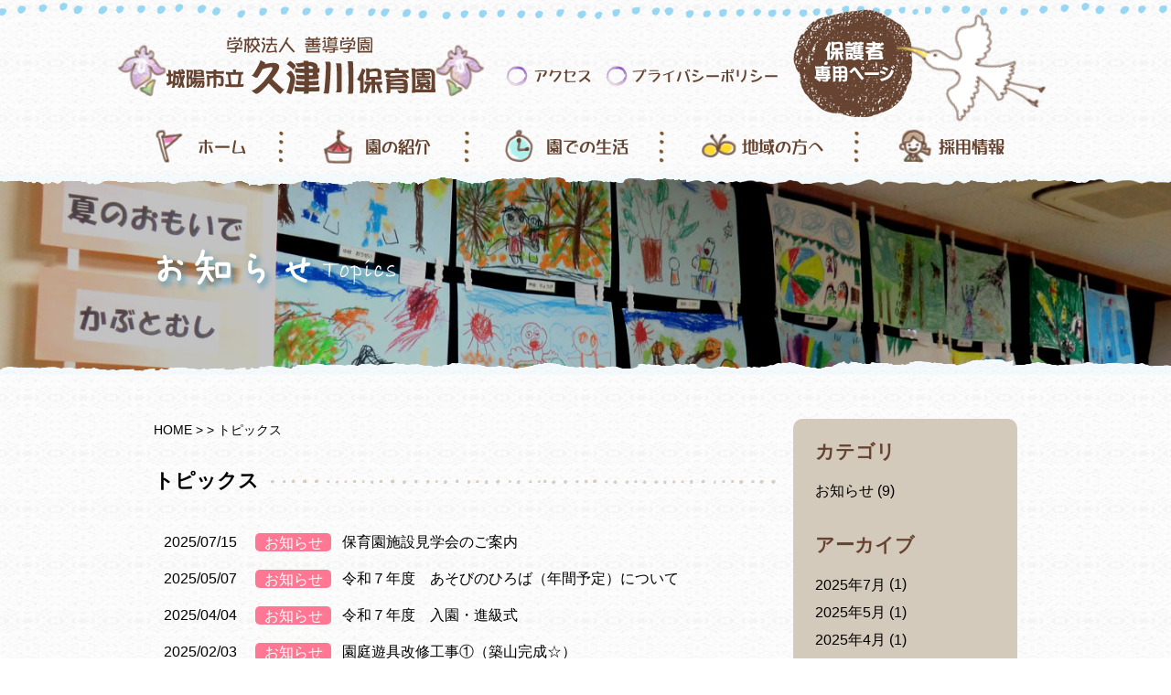

--- FILE ---
content_type: text/html; charset=UTF-8
request_url: https://kutsukawa-ns.com/category/topics
body_size: 6410
content:
<!DOCTYPE html>
<html lang="ja">
<head>
<!-- Google Tag Manager -->
<script>(function(w,d,s,l,i){w[l]=w[l]||[];w[l].push({'gtm.start':
new Date().getTime(),event:'gtm.js'});var f=d.getElementsByTagName(s)[0],
j=d.createElement(s),dl=l!='dataLayer'?'&l='+l:'';j.async=true;j.src=
'https://www.googletagmanager.com/gtm.js?id='+i+dl;f.parentNode.insertBefore(j,f);
})(window,document,'script','dataLayer','GTM-5LNFP2V');</script>
<!-- End Google Tag Manager -->

<meta charset="utf-8">
<title>トピックス | 久津川保育園 | 京都府城陽市</title>
<meta name="viewport" content="width=device-width,initial-scale=1,user-scalable=yes,maximum-scale=3">
<meta name="format-detection" content="telephone=no">

<meta name="apple-mobile-web-app-capable" content="yes">
<link rel="apple-touch-icon" sizes="180x180" href="https://kutsukawa-ns.com/wp-content/themes/kutsukawa-ns/images/common/favicon.png">
<link rel="apple-touch-icon-precomposed" href="https://kutsukawa-ns.com/wp-content/themes/kutsukawa-ns/images/common/favicon.png">
<link rel="shortcut icon" href="https://kutsukawa-ns.com/wp-content/themes/kutsukawa-ns/images/common/favicon.png">
<link rel="icon" sizes="192x192" href="https://kutsukawa-ns.com/wp-content/themes/kutsukawa-ns/images/common/favicon.png">

<link rel="stylesheet" href="https://kutsukawa-ns.com/wp-content/themes/kutsukawa-ns/images/font/css/fontawesome-all.css">
<link rel="stylesheet" href="https://kutsukawa-ns.com/wp-content/themes/kutsukawa-ns/css/common/sanitize.css"><link rel="stylesheet" href="https://kutsukawa-ns.com/wp-content/themes/kutsukawa-ns/css/colorbox.css">
<link rel="stylesheet" href="https://kutsukawa-ns.com/wp-content/themes/kutsukawa-ns/style.css">

<script type="text/javascript" src="https://kutsukawa-ns.com/wp-content/themes/kutsukawa-ns/js/jquery-2.1.1.min.js"></script>
<script type="text/javascript" src="https://kutsukawa-ns.com/wp-content/themes/kutsukawa-ns/js/jquery.matchHeight-min.js"></script>
<script type="text/javascript" src="https://kutsukawa-ns.com/wp-content/themes/kutsukawa-ns/js/jquery.inview.js"></script>
<script src="https://cdnjs.cloudflare.com/ajax/libs/picturefill/3.0.3/picturefill.js"></script>
<script type="text/javascript" src="https://kutsukawa-ns.com/wp-content/themes/kutsukawa-ns/js/jquery.colorbox-min.js"></script>
<script type="text/javascript" src="https://kutsukawa-ns.com/wp-content/themes/kutsukawa-ns/js/main.js"></script>

<meta name='robots' content='max-image-preview:large' />
<link rel="alternate" type="application/rss+xml" title="久津川保育園 | 京都府城陽市 &raquo; トピックス カテゴリーのフィード" href="https://kutsukawa-ns.com/category/topics/feed" />
<script type="text/javascript">
/* <![CDATA[ */
window._wpemojiSettings = {"baseUrl":"https:\/\/s.w.org\/images\/core\/emoji\/15.0.3\/72x72\/","ext":".png","svgUrl":"https:\/\/s.w.org\/images\/core\/emoji\/15.0.3\/svg\/","svgExt":".svg","source":{"concatemoji":"https:\/\/kutsukawa-ns.com\/wp-includes\/js\/wp-emoji-release.min.js?ver=6.6.2"}};
/*! This file is auto-generated */
!function(i,n){var o,s,e;function c(e){try{var t={supportTests:e,timestamp:(new Date).valueOf()};sessionStorage.setItem(o,JSON.stringify(t))}catch(e){}}function p(e,t,n){e.clearRect(0,0,e.canvas.width,e.canvas.height),e.fillText(t,0,0);var t=new Uint32Array(e.getImageData(0,0,e.canvas.width,e.canvas.height).data),r=(e.clearRect(0,0,e.canvas.width,e.canvas.height),e.fillText(n,0,0),new Uint32Array(e.getImageData(0,0,e.canvas.width,e.canvas.height).data));return t.every(function(e,t){return e===r[t]})}function u(e,t,n){switch(t){case"flag":return n(e,"\ud83c\udff3\ufe0f\u200d\u26a7\ufe0f","\ud83c\udff3\ufe0f\u200b\u26a7\ufe0f")?!1:!n(e,"\ud83c\uddfa\ud83c\uddf3","\ud83c\uddfa\u200b\ud83c\uddf3")&&!n(e,"\ud83c\udff4\udb40\udc67\udb40\udc62\udb40\udc65\udb40\udc6e\udb40\udc67\udb40\udc7f","\ud83c\udff4\u200b\udb40\udc67\u200b\udb40\udc62\u200b\udb40\udc65\u200b\udb40\udc6e\u200b\udb40\udc67\u200b\udb40\udc7f");case"emoji":return!n(e,"\ud83d\udc26\u200d\u2b1b","\ud83d\udc26\u200b\u2b1b")}return!1}function f(e,t,n){var r="undefined"!=typeof WorkerGlobalScope&&self instanceof WorkerGlobalScope?new OffscreenCanvas(300,150):i.createElement("canvas"),a=r.getContext("2d",{willReadFrequently:!0}),o=(a.textBaseline="top",a.font="600 32px Arial",{});return e.forEach(function(e){o[e]=t(a,e,n)}),o}function t(e){var t=i.createElement("script");t.src=e,t.defer=!0,i.head.appendChild(t)}"undefined"!=typeof Promise&&(o="wpEmojiSettingsSupports",s=["flag","emoji"],n.supports={everything:!0,everythingExceptFlag:!0},e=new Promise(function(e){i.addEventListener("DOMContentLoaded",e,{once:!0})}),new Promise(function(t){var n=function(){try{var e=JSON.parse(sessionStorage.getItem(o));if("object"==typeof e&&"number"==typeof e.timestamp&&(new Date).valueOf()<e.timestamp+604800&&"object"==typeof e.supportTests)return e.supportTests}catch(e){}return null}();if(!n){if("undefined"!=typeof Worker&&"undefined"!=typeof OffscreenCanvas&&"undefined"!=typeof URL&&URL.createObjectURL&&"undefined"!=typeof Blob)try{var e="postMessage("+f.toString()+"("+[JSON.stringify(s),u.toString(),p.toString()].join(",")+"));",r=new Blob([e],{type:"text/javascript"}),a=new Worker(URL.createObjectURL(r),{name:"wpTestEmojiSupports"});return void(a.onmessage=function(e){c(n=e.data),a.terminate(),t(n)})}catch(e){}c(n=f(s,u,p))}t(n)}).then(function(e){for(var t in e)n.supports[t]=e[t],n.supports.everything=n.supports.everything&&n.supports[t],"flag"!==t&&(n.supports.everythingExceptFlag=n.supports.everythingExceptFlag&&n.supports[t]);n.supports.everythingExceptFlag=n.supports.everythingExceptFlag&&!n.supports.flag,n.DOMReady=!1,n.readyCallback=function(){n.DOMReady=!0}}).then(function(){return e}).then(function(){var e;n.supports.everything||(n.readyCallback(),(e=n.source||{}).concatemoji?t(e.concatemoji):e.wpemoji&&e.twemoji&&(t(e.twemoji),t(e.wpemoji)))}))}((window,document),window._wpemojiSettings);
/* ]]> */
</script>
<style id='wp-emoji-styles-inline-css' type='text/css'>

	img.wp-smiley, img.emoji {
		display: inline !important;
		border: none !important;
		box-shadow: none !important;
		height: 1em !important;
		width: 1em !important;
		margin: 0 0.07em !important;
		vertical-align: -0.1em !important;
		background: none !important;
		padding: 0 !important;
	}
</style>
<link rel='stylesheet' id='wp-block-library-css' href='https://kutsukawa-ns.com/wp-includes/css/dist/block-library/style.min.css?ver=6.6.2' type='text/css' media='all' />
<style id='classic-theme-styles-inline-css' type='text/css'>
/*! This file is auto-generated */
.wp-block-button__link{color:#fff;background-color:#32373c;border-radius:9999px;box-shadow:none;text-decoration:none;padding:calc(.667em + 2px) calc(1.333em + 2px);font-size:1.125em}.wp-block-file__button{background:#32373c;color:#fff;text-decoration:none}
</style>
<style id='global-styles-inline-css' type='text/css'>
:root{--wp--preset--aspect-ratio--square: 1;--wp--preset--aspect-ratio--4-3: 4/3;--wp--preset--aspect-ratio--3-4: 3/4;--wp--preset--aspect-ratio--3-2: 3/2;--wp--preset--aspect-ratio--2-3: 2/3;--wp--preset--aspect-ratio--16-9: 16/9;--wp--preset--aspect-ratio--9-16: 9/16;--wp--preset--color--black: #000000;--wp--preset--color--cyan-bluish-gray: #abb8c3;--wp--preset--color--white: #ffffff;--wp--preset--color--pale-pink: #f78da7;--wp--preset--color--vivid-red: #cf2e2e;--wp--preset--color--luminous-vivid-orange: #ff6900;--wp--preset--color--luminous-vivid-amber: #fcb900;--wp--preset--color--light-green-cyan: #7bdcb5;--wp--preset--color--vivid-green-cyan: #00d084;--wp--preset--color--pale-cyan-blue: #8ed1fc;--wp--preset--color--vivid-cyan-blue: #0693e3;--wp--preset--color--vivid-purple: #9b51e0;--wp--preset--gradient--vivid-cyan-blue-to-vivid-purple: linear-gradient(135deg,rgba(6,147,227,1) 0%,rgb(155,81,224) 100%);--wp--preset--gradient--light-green-cyan-to-vivid-green-cyan: linear-gradient(135deg,rgb(122,220,180) 0%,rgb(0,208,130) 100%);--wp--preset--gradient--luminous-vivid-amber-to-luminous-vivid-orange: linear-gradient(135deg,rgba(252,185,0,1) 0%,rgba(255,105,0,1) 100%);--wp--preset--gradient--luminous-vivid-orange-to-vivid-red: linear-gradient(135deg,rgba(255,105,0,1) 0%,rgb(207,46,46) 100%);--wp--preset--gradient--very-light-gray-to-cyan-bluish-gray: linear-gradient(135deg,rgb(238,238,238) 0%,rgb(169,184,195) 100%);--wp--preset--gradient--cool-to-warm-spectrum: linear-gradient(135deg,rgb(74,234,220) 0%,rgb(151,120,209) 20%,rgb(207,42,186) 40%,rgb(238,44,130) 60%,rgb(251,105,98) 80%,rgb(254,248,76) 100%);--wp--preset--gradient--blush-light-purple: linear-gradient(135deg,rgb(255,206,236) 0%,rgb(152,150,240) 100%);--wp--preset--gradient--blush-bordeaux: linear-gradient(135deg,rgb(254,205,165) 0%,rgb(254,45,45) 50%,rgb(107,0,62) 100%);--wp--preset--gradient--luminous-dusk: linear-gradient(135deg,rgb(255,203,112) 0%,rgb(199,81,192) 50%,rgb(65,88,208) 100%);--wp--preset--gradient--pale-ocean: linear-gradient(135deg,rgb(255,245,203) 0%,rgb(182,227,212) 50%,rgb(51,167,181) 100%);--wp--preset--gradient--electric-grass: linear-gradient(135deg,rgb(202,248,128) 0%,rgb(113,206,126) 100%);--wp--preset--gradient--midnight: linear-gradient(135deg,rgb(2,3,129) 0%,rgb(40,116,252) 100%);--wp--preset--font-size--small: 13px;--wp--preset--font-size--medium: 20px;--wp--preset--font-size--large: 36px;--wp--preset--font-size--x-large: 42px;--wp--preset--spacing--20: 0.44rem;--wp--preset--spacing--30: 0.67rem;--wp--preset--spacing--40: 1rem;--wp--preset--spacing--50: 1.5rem;--wp--preset--spacing--60: 2.25rem;--wp--preset--spacing--70: 3.38rem;--wp--preset--spacing--80: 5.06rem;--wp--preset--shadow--natural: 6px 6px 9px rgba(0, 0, 0, 0.2);--wp--preset--shadow--deep: 12px 12px 50px rgba(0, 0, 0, 0.4);--wp--preset--shadow--sharp: 6px 6px 0px rgba(0, 0, 0, 0.2);--wp--preset--shadow--outlined: 6px 6px 0px -3px rgba(255, 255, 255, 1), 6px 6px rgba(0, 0, 0, 1);--wp--preset--shadow--crisp: 6px 6px 0px rgba(0, 0, 0, 1);}:where(.is-layout-flex){gap: 0.5em;}:where(.is-layout-grid){gap: 0.5em;}body .is-layout-flex{display: flex;}.is-layout-flex{flex-wrap: wrap;align-items: center;}.is-layout-flex > :is(*, div){margin: 0;}body .is-layout-grid{display: grid;}.is-layout-grid > :is(*, div){margin: 0;}:where(.wp-block-columns.is-layout-flex){gap: 2em;}:where(.wp-block-columns.is-layout-grid){gap: 2em;}:where(.wp-block-post-template.is-layout-flex){gap: 1.25em;}:where(.wp-block-post-template.is-layout-grid){gap: 1.25em;}.has-black-color{color: var(--wp--preset--color--black) !important;}.has-cyan-bluish-gray-color{color: var(--wp--preset--color--cyan-bluish-gray) !important;}.has-white-color{color: var(--wp--preset--color--white) !important;}.has-pale-pink-color{color: var(--wp--preset--color--pale-pink) !important;}.has-vivid-red-color{color: var(--wp--preset--color--vivid-red) !important;}.has-luminous-vivid-orange-color{color: var(--wp--preset--color--luminous-vivid-orange) !important;}.has-luminous-vivid-amber-color{color: var(--wp--preset--color--luminous-vivid-amber) !important;}.has-light-green-cyan-color{color: var(--wp--preset--color--light-green-cyan) !important;}.has-vivid-green-cyan-color{color: var(--wp--preset--color--vivid-green-cyan) !important;}.has-pale-cyan-blue-color{color: var(--wp--preset--color--pale-cyan-blue) !important;}.has-vivid-cyan-blue-color{color: var(--wp--preset--color--vivid-cyan-blue) !important;}.has-vivid-purple-color{color: var(--wp--preset--color--vivid-purple) !important;}.has-black-background-color{background-color: var(--wp--preset--color--black) !important;}.has-cyan-bluish-gray-background-color{background-color: var(--wp--preset--color--cyan-bluish-gray) !important;}.has-white-background-color{background-color: var(--wp--preset--color--white) !important;}.has-pale-pink-background-color{background-color: var(--wp--preset--color--pale-pink) !important;}.has-vivid-red-background-color{background-color: var(--wp--preset--color--vivid-red) !important;}.has-luminous-vivid-orange-background-color{background-color: var(--wp--preset--color--luminous-vivid-orange) !important;}.has-luminous-vivid-amber-background-color{background-color: var(--wp--preset--color--luminous-vivid-amber) !important;}.has-light-green-cyan-background-color{background-color: var(--wp--preset--color--light-green-cyan) !important;}.has-vivid-green-cyan-background-color{background-color: var(--wp--preset--color--vivid-green-cyan) !important;}.has-pale-cyan-blue-background-color{background-color: var(--wp--preset--color--pale-cyan-blue) !important;}.has-vivid-cyan-blue-background-color{background-color: var(--wp--preset--color--vivid-cyan-blue) !important;}.has-vivid-purple-background-color{background-color: var(--wp--preset--color--vivid-purple) !important;}.has-black-border-color{border-color: var(--wp--preset--color--black) !important;}.has-cyan-bluish-gray-border-color{border-color: var(--wp--preset--color--cyan-bluish-gray) !important;}.has-white-border-color{border-color: var(--wp--preset--color--white) !important;}.has-pale-pink-border-color{border-color: var(--wp--preset--color--pale-pink) !important;}.has-vivid-red-border-color{border-color: var(--wp--preset--color--vivid-red) !important;}.has-luminous-vivid-orange-border-color{border-color: var(--wp--preset--color--luminous-vivid-orange) !important;}.has-luminous-vivid-amber-border-color{border-color: var(--wp--preset--color--luminous-vivid-amber) !important;}.has-light-green-cyan-border-color{border-color: var(--wp--preset--color--light-green-cyan) !important;}.has-vivid-green-cyan-border-color{border-color: var(--wp--preset--color--vivid-green-cyan) !important;}.has-pale-cyan-blue-border-color{border-color: var(--wp--preset--color--pale-cyan-blue) !important;}.has-vivid-cyan-blue-border-color{border-color: var(--wp--preset--color--vivid-cyan-blue) !important;}.has-vivid-purple-border-color{border-color: var(--wp--preset--color--vivid-purple) !important;}.has-vivid-cyan-blue-to-vivid-purple-gradient-background{background: var(--wp--preset--gradient--vivid-cyan-blue-to-vivid-purple) !important;}.has-light-green-cyan-to-vivid-green-cyan-gradient-background{background: var(--wp--preset--gradient--light-green-cyan-to-vivid-green-cyan) !important;}.has-luminous-vivid-amber-to-luminous-vivid-orange-gradient-background{background: var(--wp--preset--gradient--luminous-vivid-amber-to-luminous-vivid-orange) !important;}.has-luminous-vivid-orange-to-vivid-red-gradient-background{background: var(--wp--preset--gradient--luminous-vivid-orange-to-vivid-red) !important;}.has-very-light-gray-to-cyan-bluish-gray-gradient-background{background: var(--wp--preset--gradient--very-light-gray-to-cyan-bluish-gray) !important;}.has-cool-to-warm-spectrum-gradient-background{background: var(--wp--preset--gradient--cool-to-warm-spectrum) !important;}.has-blush-light-purple-gradient-background{background: var(--wp--preset--gradient--blush-light-purple) !important;}.has-blush-bordeaux-gradient-background{background: var(--wp--preset--gradient--blush-bordeaux) !important;}.has-luminous-dusk-gradient-background{background: var(--wp--preset--gradient--luminous-dusk) !important;}.has-pale-ocean-gradient-background{background: var(--wp--preset--gradient--pale-ocean) !important;}.has-electric-grass-gradient-background{background: var(--wp--preset--gradient--electric-grass) !important;}.has-midnight-gradient-background{background: var(--wp--preset--gradient--midnight) !important;}.has-small-font-size{font-size: var(--wp--preset--font-size--small) !important;}.has-medium-font-size{font-size: var(--wp--preset--font-size--medium) !important;}.has-large-font-size{font-size: var(--wp--preset--font-size--large) !important;}.has-x-large-font-size{font-size: var(--wp--preset--font-size--x-large) !important;}
:where(.wp-block-post-template.is-layout-flex){gap: 1.25em;}:where(.wp-block-post-template.is-layout-grid){gap: 1.25em;}
:where(.wp-block-columns.is-layout-flex){gap: 2em;}:where(.wp-block-columns.is-layout-grid){gap: 2em;}
:root :where(.wp-block-pullquote){font-size: 1.5em;line-height: 1.6;}
</style>
<link rel="https://api.w.org/" href="https://kutsukawa-ns.com/wp-json/" /><link rel="alternate" title="JSON" type="application/json" href="https://kutsukawa-ns.com/wp-json/wp/v2/categories/4" /><link rel="EditURI" type="application/rsd+xml" title="RSD" href="https://kutsukawa-ns.com/xmlrpc.php?rsd" />
<meta name="generator" content="WordPress 6.6.2" />

</head>

<body id="pages">
<!-- Google Tag Manager (noscript) -->
<noscript><iframe src="https://www.googletagmanager.com/ns.html?id=GTM-5LNFP2V"
height="0" width="0" style="display:none;visibility:hidden"></iframe></noscript>
<!-- End Google Tag Manager (noscript) -->

<header>
	<div class="headerInner">

		<div class="fixNavi">
		 	<div class="navBtn">
			<div class="trigger"><span></span><span></span><span></span></div>
			</div>
		</div>

		<div class="logo">
			<h1><a href="/"><img src="https://kutsukawa-ns.com/wp-content/themes/kutsukawa-ns/images/common/headerLogo.png" alt="久津川保育園"></a></h1>
		</div>


		<nav>
			<div class="navMount">
				<div class="navInner">
				<ul class="menuList cf">
				<li class="home"><a href="/"><span><img src="https://kutsukawa-ns.com/wp-content/themes/kutsukawa-ns/images/common/navHome.png" alt="ホーム"></span></a></li>
				<li class="about"><a href="/about"><span><img src="https://kutsukawa-ns.com/wp-content/themes/kutsukawa-ns/images/common/navAbout.png" alt="園の紹介"></span></a></li>
				<li class="day"><a href="/day"><span><img src="https://kutsukawa-ns.com/wp-content/themes/kutsukawa-ns/images/common/navDay.png" alt="園での生活"></span></a></li>
				<li class="local"><a href="/local"><span><img src="https://kutsukawa-ns.com/wp-content/themes/kutsukawa-ns/images/common/navLocal.png" alt="地方の方へ"></span></a></li>
				<li class="recruit"><a href="/recruit"><span><img src="https://kutsukawa-ns.com/wp-content/themes/kutsukawa-ns/images/common/navRecruit.png" alt="採用情報"></span></a></li>
				</ul>
				<ul class="menuSubList cf">
				<li class="access"><a href="/about#accessmap"><span><img src="https://kutsukawa-ns.com/wp-content/themes/kutsukawa-ns/images/common/navSubAccess.png" alt="アクセス"></a></span></li>
				<li class="privacy"><a href="/privacy"><span><img src="https://kutsukawa-ns.com/wp-content/themes/kutsukawa-ns/images/common/navSubPrivacy.png" alt="プライバシーポリシー"></a></span></li>
				</ul>
				<span class="only"><a href="/members-home"><span><img src="https://kutsukawa-ns.com/wp-content/themes/kutsukawa-ns/images/common/navOnly.png" alt="保護者向けページへ"></a></span></span>
				</div>
			</div>
		</nav>

	</div>
</header>

<!-- mainContents -->
<article id="single">

	<section id="pageTitle">
		<div class="pageTitleInner">
			<h2 class="ttlTxt"><img src="https://kutsukawa-ns.com/wp-content/themes/kutsukawa-ns/images/singleTtlJ.png" alt="お知らせ"><img src="https://kutsukawa-ns.com/wp-content/themes/kutsukawa-ns/images/singleTtlE.png" alt="topics"></h2>
		</div>
	</section>

	<section class="singleMain w1024">
		<div class="sectionInner cf">

			<div class="main categoryBox">
				<nav id="breadcrumbs">
 			 	<ol>
				<!-- Breadcrumb NavXT 7.3.1 -->
<li><a property="item" typeof="WebPage" title="久津川保育園 | 京都府城陽市へ移動" href="/" class="home"><span itemprop="title">HOME</span></a></li> &gt; <li><span itemprop="title">トピックス</span></li> 	 			</ol>
  				</nav>

				<h3 class="ttlLine"><span>トピックス</span></h3>

		
					<ul class="categoryList">

			
			
				<li><a href="https://kutsukawa-ns.com/21893"><span class="date">2025/07/15</span>

									<span class="cate btnOshirase">お知らせ</span>
				
				<span class="ttl">保育園施設見学会のご案内</span></a></li>

			
			
				<li><a href="https://kutsukawa-ns.com/21166"><span class="date">2025/05/07</span>

									<span class="cate btnOshirase">お知らせ</span>
				
				<span class="ttl">令和７年度　あそびのひろば（年間予定）について</span></a></li>

			
			
				<li><a href="https://kutsukawa-ns.com/20815"><span class="date">2025/04/04</span>

									<span class="cate btnOshirase">お知らせ</span>
				
				<span class="ttl">令和７年度　入園・進級式</span></a></li>

			
			
				<li><a href="https://kutsukawa-ns.com/20254"><span class="date">2025/02/03</span>

									<span class="cate btnOshirase">お知らせ</span>
				
				<span class="ttl">園庭遊具改修工事①（築山完成☆）</span></a></li>

			
			
				<li><a href="https://kutsukawa-ns.com/17346"><span class="date">2024/08/23</span>

									<span class="cate btnOshirase">お知らせ</span>
				
				<span class="ttl">保育園施設見学について</span></a></li>

			
			
				<li><a href="https://kutsukawa-ns.com/16886"><span class="date">2024/07/25</span>

									<span class="cate btnOshirase">お知らせ</span>
				
				<span class="ttl">保小合同研修会</span></a></li>

			
			
				<li><a href="https://kutsukawa-ns.com/15882"><span class="date">2024/05/08</span>

									<span class="cate btnOshirase">お知らせ</span>
				
				<span class="ttl">保小連携『いっしょにあそぼ！』</span></a></li>

			
			
				<li><a href="https://kutsukawa-ns.com/15841"><span class="date">2024/05/02</span>

									<span class="cate btnOshirase">お知らせ</span>
				
				<span class="ttl">令和6年度『あそびのひろば』</span></a></li>

			
			
				<li><a href="https://kutsukawa-ns.com/15910"><span class="date">2024/04/04</span>

									<span class="cate btnOshirase">お知らせ</span>
				
				<span class="ttl">令和6年度　入園式</span></a></li>

			
			</ul>


				
			<div class="pagination">
			</div>

			</div><!--main-->

			<div class="side">
				<div class="sideInner">
					<div class="sideBox">
						<h3>カテゴリ</h3>
						<ul>
							<li class="cat-item cat-item-1"><a href="https://kutsukawa-ns.com/category/topics/oshirase">お知らせ</a> (9)
</li>
						</ul>
					</div>
					<div class="sideBox">
						<h3>アーカイブ</h3>
						<ul>
							<li><a href='https://kutsukawa-ns.com/date/2025/07'>2025年7月</a>&nbsp;(1)</li>
	<li><a href='https://kutsukawa-ns.com/date/2025/05'>2025年5月</a>&nbsp;(1)</li>
	<li><a href='https://kutsukawa-ns.com/date/2025/04'>2025年4月</a>&nbsp;(1)</li>
	<li><a href='https://kutsukawa-ns.com/date/2025/02'>2025年2月</a>&nbsp;(1)</li>
	<li><a href='https://kutsukawa-ns.com/date/2024/08'>2024年8月</a>&nbsp;(1)</li>
	<li><a href='https://kutsukawa-ns.com/date/2024/07'>2024年7月</a>&nbsp;(1)</li>
	<li><a href='https://kutsukawa-ns.com/date/2024/05'>2024年5月</a>&nbsp;(2)</li>
	<li><a href='https://kutsukawa-ns.com/date/2024/04'>2024年4月</a>&nbsp;(1)</li>
						</ul>

					</div>
				</div>

			</div>
		</div>
	</section>

</article>
<!-- /mainContents -->

<footer>
	<div class="footerBgWrap">
		<div class="footerInner cf w1024">
			<div class="address">
			<img src="https://kutsukawa-ns.com/wp-content/themes/kutsukawa-ns/images/common/footerLogo.png" class="logo">
			<p>〒610-0101<br>京都府城陽市平川大将軍2</p>
			</div>

			<div class="sitemap">
			<ul>
			<li><a href="/"><span>ホーム</span></a></li>
			<li><a href="/category/topics"><span>トピックス（一覧）</span></a></li>
			<li><a href="/about"><span>園の紹介</span></a></li>
			<li><a href="/day"><span>園での生活</span></a></li>
			<li><a href="/local"><span>地域の方へ</span></a></li>
			<li><a href="/recruit"><span>採用情報</span></a></li>
			<li><a href="/about#accessmap"><span>アクセス</span></a></li>
			<li><a href="/privacy"><span>プライバシーポリシー</span></a></li>
			<li><a href="/members-home"><span>保護者専用ページ</span></a></li>
			</ul>
			</div>

		</div>
	</div>
	<div class="copyright">
		<div class="copyInner">
		<small>&copy; 久津川保育園 All Rights Reserved.</small>
		</div>
	</div>

</footer>

<!-- fixTopBtn-->
<a class="fixTopBtn"><span>ページ上へ</span></a>
<!-- /fixTopBtn -->

<script type="text/javascript" src="https://kutsukawa-ns.com/wp-content/themes/kutsukawa-ns/js/later.js"></script>

 

</body>
</html>

--- FILE ---
content_type: text/css
request_url: https://kutsukawa-ns.com/wp-content/themes/kutsukawa-ns/style.css
body_size: 9626
content:
@charset "UTF-8";

/*
Theme Name: 久津川保育園
Version: 1.0
Author: Sangaku
*/

/* ==========================================================================
   base
============================================================================= */

body {
	-ms-text-size-adjust: 100%;
	-webkit-text-size-adjust: 100%;/*iPhone font*/
	font-family: "ヒラギノ角ゴ ProN W3", "Hiragino Kaku Gothic ProN", 游ゴシック, YuGothic, メイリオ, Meiryo, sans-serif;
	font-weight: normal;
	font-size: 16px;
	color: #000000;
	background-image: url("./images/common/bg.jpg");
	background-repeat: repeat;
	background-position: center center;
}

body#members {/* members */
	background-image: url("./images/common/bgMembers.jpg");
	background-repeat: repeat;
	background-position: center center;
}

@media all and (-ms-high-contrast:none) {
	body {
		font-family: "メイリオ, Meiryo, ヒラギノ角ゴ ProN W3", "Hiragino Kaku Gothic ProN",  sans-serif;
	}
}

.fontMincho { 	font-family: "游明朝", YuMincho, "ヒラギノ明朝 ProN W3", "Hiragino Mincho ProN", "HG明朝E", "ＭＳ Ｐ明朝", "ＭＳ 明朝", serif; }

p { background-image:url(""); }

a:link{ color: #000000; text-decoration: none; }
a:visited{ color: #000000; text-decoration: none; }
a:active{ color: #000000; text-decoration: none; }
a:hover { color: #cc6600; text-decoration: none; }

a {
    -webkit-transition: 0.5s;
    -moz-transition: 0.5s;
    -o-transition: 0.5s;
    transition: 0.5s;
}

a:hover {
    outline : none;
	-webkit-tap-highlight-color: rgba(0, 0, 0, 0);
	tap-highlight-color: rgba(0, 0, 0, 0);

	-webkit-transition: 0.5s;
	-moz-transition: 0.5s;
	-o-transition: 0.5s;
	transition: 0.5s;

	opacity: 0.8;
}

img {
    -webkit-transition: 0.5s;
    -moz-transition: 0.5s;
    -o-transition: 0.5s;
    transition: 0.5s;
}

a:hover img {
    -webkit-transition: 0.5s;
    -moz-transition: 0.5s;
    -o-transition: 0.5s;
    transition: 0.5s;

	-webkit-tap-highlight-color: rgba(0, 0, 0, 0);
	tap-highlight-color: rgba(0, 0, 0, 0);

	opacity: 0.8;
}

svg,
a:hover svg {
    -webkit-transition: 0.5s;
    -moz-transition: 0.5s;
    -o-transition: 0.5s;
    transition: 0.5s;
}

a[href^="tel:"] { cursor: default; }

ul { list-style-type: none; }

address { font-style: normal; }

.inviewItem {
	opacity: 0;
	transform: translate(0,20px); 
	-webkit-transform: translate(0,20px); 
	transition: 1.2s;
}

.inviewItemFlag {
	opacity: 1.0;
	transform: translate(0,0); 
	-webkit-transform: translate(0,0);
}

/* ==========================================================================
   clearfix
============================================================================= */

.cf:after {
	content: "."; 
	display: block;
	clear: both;
	height: 0;
	visibility: hidden;
}

.cf {
	min-height: 1px;
}

* html .cf {
	height: 1px;
	/*\*//*/
	height: auto;
	overflow: hidden;
	/**/
}

/* ==========================================================================
   common
============================================================================= */
.txtLt {text-align: left!important;}
.txtRt {text-align: right!important;}
.txtCt {text-align: center!important;}
.txtBold {font-weight: bold!important;}
.txtNormal {font-weight: normal!important;}
.fontSmall {font-size: 0.7rem!important;}
.fontLarge {font-size: 1.4rem!important;}
.font105per {font-size: 105%!important;}
.font110per {font-size: 110%!important;}
.font120per {font-size: 120%!important;}
.lh2 { line-height: 2em;!important }
.pt1 {padding-top: 1rem!important;}
.pt2 {padding-top: 2rem!important;}
.pb1 {padding-bottom: 1rem!important;}
.pb2 {padding-bottom: 2rem!important;}
.mt0 {margin-top: 0!important;}
.mt1 {margin-top: 1rem!important;}
.mt2 {margin-top: 2rem!important;}
.mt3 {margin-top: 3rem!important;}
.mt5 {margin-top: 4rem!important;}
.mt5 {margin-top: 5rem!important;}
.mt6 {margin-top: 5rem!important;}
.mb0 {margin-bottom: 0!important;}
.mb1 {margin-bottom: 1rem!important;}
.mb2 {margin-bottom: 2rem!important;}
.mb3 {margin-bottom: 3rem!important;}
.mb4 {margin-bottom: 4rem!important;}
.mb5 {margin-bottom: 5rem!important;}
.mb6 {margin-bottom: 6rem!important;}

@media only screen and (min-width: 768px){
	br.mbbr {/*スマホのみ改行*/
		display:none!important;
	}
}

select, textarea, [type="text"], [type="password"], [type="datetime"], [type="datetime-local"], [type="date"], [type="month"], [type="time"], [type="week"], [type="number"], [type="email"], [type="url"], [type="search"], [type="tel"], [type="color"], .uneditable-input {
	display: inline-block;
	padding: 0.5em 0.5em;
	width: 50%;
	/*-webkit-border-radius: 5px;
	-moz-border-radius: 5px;
	border-radius: 5px;*/
	vertical-align: middle;
	font-size: 90%;

    border: none;
    background-color: #fff;

	/*background: -webkit-linear-gradient(top, #fff 0%,#efebe1 100%);
	background: linear-gradient(to bottom, #fff 0%,#efebe1 100%);*/
}

select {
	-webkit-appearance: none;
	-moz-appearance: none;
	appearance: none;
	padding-right: 25px;/*矢印分*/
	/*background: url(./images/common/iconArrowSelect.png) right 50% no-repeat, -webkit-linear-gradient(top, #fff 0%,#efebe1 100%);
	background: url(./images/common/iconArrowSelect.png) right 50% no-repeat, linear-gradient(to bottom, #fff 0%,#efebe1 100%);*/
}

input[type="reset"]:focus,
input[type="submit"]:focus {
	outline: 0;
}

/* ==========================================================================
   base
============================================================================= */

body {

}

img,
svg {
	max-width: 100%;
	height: auto;
}

/*---------- fixTopBtn ----------*/
a.fixTopBtn {
	z-index: 9999;
	opacity: 0;
	position: fixed;
	bottom: 0;
	right: 15px;
	display: block;
	width: 58px;
	height: 61px;
	color: #ffffff;
	background-image: url("./images/common/pageTop.png");
	background-repeat: no-repeat;
	background-position: center center;
	background-size: cover;
	cursor: pointer;
}

a.fixTopBtn span {
	display: none;
}

@media screen and (min-width: 768px) {
	a.fixTopBtn {
		width: 116px;
		height: 122px;
	}
}

/*======= header =======*/
header {
	position: relative;
	height: auto;
	background-image: url("./images/common/headerLineTop.png");
	background-repeat: repeat-x;
	background-position: center 3px;
}

header .headerInner {

}

header .logo {
	position: relative;
	text-align: center;
	padding: 3.5rem 0 1.5rem 0;
}

header .logo h1 a {
	display: inline-block;
}

header .logo h1 img {
	max-width: 402px;
	width: 90%;
}

header .homeKeyVisual {
	text-align: center;
}

/*navi*/
.fixNavi {
	z-index: 8000;
	position: fixed;
	top: 12px;
	right: 12px;
	width: 45px;
	height: 45px;
	display: inline-block;
	width: auto;
	/*background-color:rgba(100,100,100,0.8)*/
}

.navBtn {
	position: absolute;
	top: 0;
	right: 0;
	display: block;
	background-color: #664531;
	color: #fff;
	text-align: center;
	width: 45px;
	height: 45px;
	border-radius: 5px;
	display: -webkit-box;
	display: -webkit-flex;
	display: -ms-flexbox;
	display: flex;
	-webkit-box-pack: center;
	-webkit-justify-content: center;
	-ms-flex-pack: center;
	justify-content: center;
	-webkit-box-align: center;
	-webkit-align-items: center;
	-ms-flex-align: center;
	align-items: center;
	cursor: pointer;
}

.trigger,
.trigger span {
	display: inline-block;
	-webkit-transition: all .4s;
	transition: all .4s;
}

.trigger {
	position: relative;
	width: 30px;
	height: 24px;
}

.trigger span {
	position: absolute;
	left: 0;
	width: 100%;
	height: 3px;
	background-color: #FFF;
	border-radius: 4px;
}

.trigger span:nth-of-type(1) {
	top: 0;
}

.trigger span:nth-of-type(2) {
	top: 10px;
}

.trigger span:nth-of-type(2)::after {
	position: absolute;
	top: 0;
	left: 0;
	content: '';
	width: 100%;
	height: 3px;
	background-color: #fff;
	border-radius: 4px;
	-webkit-transition: all .4s;
	transition: all .4s;
}

.trigger span:nth-of-type(3) {
	bottom: 0;
}

.trigger.active span:nth-of-type(1) {
	-webkit-transform: translateY(8px) scale(0);
	transform: translateY(8px) scale(0);
}

.trigger.active span:nth-of-type(2) {
	-webkit-transform: rotate(-45deg);
	transform: rotate(-45deg);
}

.trigger.active span:nth-of-type(2)::after {
	-webkit-transform: rotate(90deg);
	transform: rotate(90deg);
}

.trigger.active span:nth-of-type(3) {
	-webkit-transform: translateY(-8px) scale(0);
	transform: translateY(-8px) scale(0);
}


/*navMount*/
.navMount {
	/* by default it's hidden - on top of the viewport */
	position: fixed;
	left: 0;
	top: 0;
	height: 100%;
	width: 100%;
	/*background-color: rgba(255, 255, 255, 0.98);*/
	background-color: rgba(233, 247, 253, 0.98);
	z-index: 7000;
	text-align: center;
	padding: 0;
	-webkit-backface-visibility: hidden;
	backface-visibility: hidden;
	overflow: auto!important;

	-webkit-overflow-scrolling: touch;
	
	opacity: 0;
	visibility: hidden;
	overflow: hidden;

	-webkit-transition: 0.3s;
	-moz-transition: 0.3;
	-o-transition: 0.3s;
	transition: 0.3s;
}
 
.navMount.is-visible {
	opacity: 1.0;
	visibility: visible;
}

.navMount .navInner {
	text-align: center;
	width: 100%;
	padding: 65px 0 0 0;/*固定divの高さ*/
	/*background-color:rgba(0,0,0,0.6);*/
}

.navMount .navInner ul {

}

.navMount .navInner ul li {
	display: block;
	width: 94%;
	margin: 0 3%;
	border-bottom: 1px solid rgba(0,0,0,0.7);
}

.navMount .navInner ul li a {
	display: block;
	padding: 0;
	height: 60px;
	line-height: 60px;
	text-align: center;
}

.navMount .navInner ul li a span {
	position: relative;
	left: 0rem;
	width: 188px;
	display: inline-block;
	text-align: left;
	vertical-align: middle;
}

.navMount .navInner ul.menuSubList li a span {
	left: 0.5rem;
}

.navMount .navInner .only img {
	padding: 1rem 0;
}

@media screen and (min-width: 980px) {
	.fixNavi {
		display: none;
	}

	header {
		position: relative;
		width: 100%;
	}

	header .headerInner {
		position: relative;
		max-width: 1024px;
		padding: 0px 0 10px 0;
		margin: 0 auto;
		box-sizing: content-box;
	}

	header .logo {
		z-index: 1000;
		position: relative;
		margin: 0;
		padding: 40px 0 10px 0;
		text-align: left;
	}

	header .logo h1 a {
		z-index: 2010;
		position: relative;
	}

	header .logo h1 img {
		max-width: 100%;
		width: auto;
	}

	header nav {
		width: 100%;
	}

	.navMount {
		position: static;
		width: 100%;
		opacity: 1.0;
		visibility: visible;
		background: transparent;
		overflow: hidden!important;
	}

	.navMount .navInner {
		text-align: center;
		padding: 0;
	}

	.navMount .navInner ul {
		display: block;
		width: 100%;
		letter-spacing: -.4em;
		text-align: left;
	}

	.navMount .navInner ul li {
		display: inline-block;
		letter-spacing: normal;
		padding: 0;
		width: auto;
		margin: 0;
		border-bottom: none;
	}

	.navMount .navInner ul li a {
		display: block;
		padding: 0;
		height: auto;
		line-height: 1;
	}

	.navMount .navInner ul li a span {
		display: inline-block;
		width: auto;
	}

	.navMount .navInner ul.menuList {
		text-align: center;
		width: 99%;
		margin-top: 1rem;
	}

	#pages .navMount .navInner ul.menuList {
		margin-top: 1.5rem;
	}

	.navMount .navInner ul.menuList li {
		width: 20%;
		background-image: url("./images/common/navLine.png");
		background-repeat: no-repeat;
		background-position: right center;
	}

	.navMount .navInner ul.menuList li:last-child { background: none; }

	.navMount .navInner ul.menuList li.home { width: 18%; }
	.navMount .navInner ul.menuList li.about { width: 20%; }
	.navMount .navInner ul.menuList li.day { width: 21%; }
	.navMount .navInner ul.menuList li.local { width: 21%; }
	.navMount .navInner ul.menuList li.recruit { width: 20%; }

	.navMount .navInner ul.menuSubList {
		z-index: 2000;
		position: absolute;
		top: 70px;
		right: 250px;
		text-align: right;
		display: inline-block;
		width: auto;
	}

	.navMount .navInner ul.menuSubList li {
		margin-right: 1rem;
	}

	.navMount .navInner ul.menuSubList li:last-child {
		margin-right: 0;
	}

	.navMount .navInner .only {
		z-index: 2000;
		position: absolute;
		top: 10px;
		right: 7px;
	}

	.navMount .navInner .only img {
		max-width: 230px;
		padding: 0;
	}

}

@media screen and (min-width: 1024px) {
	.navMount .navInner ul.menuSubList {
		right: 310px;
		text-align: right;
	}

	.navMount .navInner .only img {
		max-width: 279px;
		padding: 0;
	}
}



/*======= footer =======*/
footer:before {
		content: "";
		display: block;
		width: 100%;
		height: 27px;
		background-image: url("./images/common/footerTop.png");
		background-repeat: repeat-x;
		background-position: left bottom;
}

footer .footerBgWrap {
		background-image: url("./images/common/footerBgBlue.jpg");
		background-repeat: repeat;
		background-position: center center;
}

footer .footerInner {
	padding: 1em 0 0 0;
	margin-right: 1rem;
	margin-left: 1rem;
}

footer .footerInner .address {
	margin-bottom: 2rem;
	text-align: center;
}

footer .footerInner .address p {
	padding: 1em 0 0 0;
}

footer .footerInner .sitemap {
	margin-bottom: 2rem;
}

footer .footerInner .sitemap ul {
	letter-spacing: -.4em;
	text-align: center;
}

footer .footerInner .sitemap ul li {
	letter-spacing: normal;
}

footer .footerInner .sitemap ul li span:after {
	font-family: "Font Awesome 5 Free";
	font-weight: 700;
	content: "\f105";
	margin-left: 1em;
}

footer .footerInner .sitemap ul li a {
	display: block;
	padding: 0.5em 0;
}

@media screen and (min-width: 768px) {
	footer .footerInner .sitemap ul {
		text-align: left;
	}

	footer .footerInner .sitemap ul li {
		width: 33.33333%;
		width: calc(100% / 3);
		display: inline-block;
		margin-bottom: 0;
	}
}

footer a:link{ color: #000000; text-decoration: none; }
footer a:visited{ color: #000000; text-decoration: none; }
footer a:active{ color: #000000; text-decoration: none; }
footer a:hover { color: #cc6600; text-decoration: none; }

@media screen and (min-width: 1024px) {
	footer .footerInner .address,
	footer .footerInner .sitemap {
		float: left;
		width: 50%;
	}

	footer .footerInner .address {
		width: 34%; 
		text-align: left;
		padding-left: 1%;
		margin-top: 0.5em;
		margin-bottom: 2rem;
	}

	footer .footerInner .sitemap {
		width: 65%;
		margin-bottom: 0;
	}

}

footer .copyright::before {
		content: "";
		display: block;
		width: 100%;
		height: 27px;
		background-image: url("./images/common/footerBottom.png");
		background-repeat: repeat-x;
		background-position: left bottom;
}

footer .copyright {
	text-align: center;
	background-image: url("./images/common/footerBg.jpg");
	background-repeat: repeat;
	background-position: center center;
}

footer .copyright .copyInner {
	padding: 1rem 0;
}







/*======= contentCommon =======*/
@media screen and (min-width: 780px) {
	.w780 {
		max-width: 780px!important;
		margin-left: auto!important;
		margin-right: auto!important;
		padding-left: 1rem;
		padding-right: 1rem;
	}
}

@media screen and (min-width: 880px) {
	.w880 {
		max-width: 880px!important;
		margin-left: auto!important;
		margin-right: auto!important;
		/*padding-left: 1rem;
		padding-right: 1rem;*/
	}
}

@media screen and (min-width: 980px) {
	.w980 {
		max-width: 980px!important;
		margin-left: auto!important;
		margin-right: auto!important;
		/*padding-left: 1rem;
		padding-right: 1rem;*/
	}
}

@media screen and (min-width: 1024px) {
	.w1024 {
		max-width: 1024px!important;
		margin-left: auto!important;
		margin-right: auto!important;
		/*padding-left: 1rem;
		padding-right: 1rem;*/
	}
}

@media screen and (min-width: 1100px) {
	.w1100 {
		max-width: 1100px!important;
		margin-left: auto!important;
		margin-right: auto!important;
		/*padding-left: 1rem;
		padding-right: 1rem;*/
	}
}

@media screen and (min-width: 1200px) {
	.w1200 {
		max-width: 1200px!important;
		margin-left: auto!important;
		margin-right: auto!important;
	}
}



ul.hrItemCol3 {
	list-style-type: none;
	letter-spacing: -.4em;
}

ul.hrItemCol3 li {
	width: 100%;
	display: inline-block;
	text-align: center;
	letter-spacing: normal;
	margin-bottom: 1rem;
	vertical-align: bottom;
}

@media screen and (min-width: 768px) {
	ul.hrItemCol3 li {
		width: 33.33333%;
		width: calc(99.99999% / 3);/*IE11対応*/
		padding: 0 0.25rem;
		margin-bottom: 0.5rem;
		box-sizing: border-box;
	}

	ul.hrItemCol3 li img {
		width: 100%;
	}
}

.flexContainer {
	display: -webkit-flex;
	display: flex;

	-webkit-flex-direction: row;
	flex-direction:         row;

	-webkit-flex-wrap: wrap;
	flex-wrap:         wrap;

	-webkit-justify-content: flex-start;
	justify-content:         flex-start;/*space-around*/
}

.flexContainer .flexItemCol2,
.flexContainer .flexItemCol3,
.flexContainer .flexItemCol4 {
	position: relative;
	display: inline-block;
	width: 100%;
	height: auto;
	margin-bottom: 1rem;
}

.flexContainer .flexItemCol2:last-child,
.flexContainer .flexItemCol3:last-child,
.flexContainer .flexItemCol4:last-child {
	margin-bottom: 0;
}

@media screen and (min-width: 768px) {
	.flexContainer {
		/*-webkit-justify-content: space-between;
		justify-content:         space-between;*/
	}

	.flexContainer .flexItemCol2 {
		width: 50%;
		margin-bottom: 0;
	}

	.flexContainer .flexItemCol3 {
		width: 33.33333%;
		width: -webkit-calc(99.99999% / 3);
		width: calc(99.99999% / 3);
		margin-bottom: 0;
	}

	.flexContainer .flexItemCol4 {
		width: 25%;
		margin-bottom: 0;
	}

}

.shadowBox .shadowBoxInner {
	position: relative;
	width: 94%;
	margin: 0 0.5rem;
	box-sizing: content-box;
}

.shadowBox .shadowBoxInner .shadowBoxCont {
	position: relative;
	width: 100%;
	height: auto;
}

.shadowBox .shadowBoxInner .shadowBoxCont .shadowBoxContInner {
	z-index: 1000;
	position: relative;
	background-color: #fff;
	width: 100%;
	height: auto;
	min-height: 100px;
	padding: 0.5em 1em;
	box-sizing: border-box;
}

.shadowBox .shadowBoxInner .shadow {
	z-index: 999;
	position: absolute;
	right: -2.4%;
	bottom: -13px;
	width: 100%;
	height: 100%;
	background-image: url("./images/homeTopicsShadow.png");
	background-repeat: no-repeat;
	background-position: center bottom;
	background-size: 100% 100%;
}

@media screen and (min-width: 1024px) {
	.shadowBox .shadowBoxInner {
		width: 1000px;
		padding-right: 24px;
		margin-right: auto;
		margin-left: auto;
	}

}

table.basicTable {
	width: 100%;
	border-collapse:separate;
}

table.basicTable tr th,
table.basicTable tr td {
	font-weight: normal;
	text-align: left;
	vertical-align: top;
	padding: 1em 1em 1em 0;
}

table.basicTable tr th { width: 30%; }
table.basicTable tr td { width: 70%; }

@media screen and (min-width: 768px) {
	table.basicTable tr th { width: 18%; }
	table.basicTable tr td { width: 82%; }
}

table.basicTable.trUndeline tr {
	background-image: url("./images/common/tableUnderline.png");
	background-repeat: repeat-x;
	background-position: left bottom;
}

table.basicTable.trUndeline tr:last-child {
	background: none;
}

table.basicTable.trUndeline tr th,
table.basicTable.trUndeline tr td {
	padding-bottom: 1.2em;
}

/*======= section =======*/
section {
	z-index: 500;
	position: relative;
	font-size: 1rem;
	line-height: 1.5rem;
}

section .sectionInner {
	position: relative;
	margin: 2rem 0.5rem 3rem 0.5rem;
	box-sizing: border-box;
}

@media screen and (min-width: 768px) {
	section .sectionInner {
		margin-right: 40px;
		margin-left: 40px;
	}
}

.innerBox {
	margin: 1.5em 0;
}

@media screen and (min-width: 768px) {
	.innerBox {
		padding-left: 25px;
		padding-right: 25px;
	}
}

.txtBox { padding: 1.8em 1.2em; }

.txtBox.lineBlue {
    margin: 2rem 0;
    background: #ffffff;
    border: 3px solid #93DBF4;
    border-radius: 20px;
}

.txtBox.linePurple {
    margin: 2rem 0;
    background: #ffffff;
    border: 3px solid #C8B5C8;
    border-radius: 20px;
}

.txtBoxSb {
	padding: 0.8em 1em;
    background: #ffffff;
    border: 3px solid #9E836E;
    border-radius: 20px;
}


ul.listCheck li {
	position: relative;
	padding-left: 25px;
	margin-bottom: 1.2em;
}

ul.listCheck li:last-child {
	margin-bottom: 0;
}

ul.listCheck li:before {
	position: absolute;
	top: 0;
	left: 0;
	content: url("./images/common/listMarkCheck.png");
	display: block;
	width: 23px;
	height: 18px;
	margin-right: 0.4em;
}


ul.listCircle {
	padding-top: 0.5rem;
	margin-bottom: 3rem;
}

ul.listCircle li {
	position: relative;
	padding-left: 55px;
	margin-bottom: 1.5em;
}

ul.listCircle li:last-child {
	margin-bottom: 0;
}

ul.listCircle li:before {
	position: absolute;
	top: 0;
	left: 0;
	content: url("./images/common/listMarkCircle.png");
	display: block;
	width: 47px;
	height: 47px;
	margin-top: -12px;
	margin-right: 0;
}


/*======= home / members=======*/

/*topics*/
#home .topics,
#membersTop .topics {
	margin-top: 1rem;
	margin-bottom: 4rem;
}

#home .topics .topicsInner,
#membersTop .topics .topicsInner {
	position: relative;
}

#home .topics .topicsInner h2:after,
#membersTop .topics .topicsInner h3:after {
	content: "";
	display: block;
	width: 100%;
	height: 6px;
	background-image: url("./images/homeTopicsTtlLine.png");
	background-repeat: no-repeat;
	background-position: left top;
	background-size: 100% auto;
}

#home .topics .topicsInner .btn,
#membersTop .topics .topicsInner .btn {
	z-index: 1100;
	position: absolute;
	bottom: -55px;
	right: -3%;
}

#home .topics .topicsInner ul,
#membersTop .topics .topicsInner ul {
	padding: 0.7em;
}

#home .topics .topicsInner ul li,
#membersTop .topics .topicsInner ul li {
	margin-bottom: 1em;
	border-bottom: 1px solid #dedede;
}

#home .topics .topicsInner ul li:last-child,
#membersTop .topics .topicsInner ul li:last-child { border: none; }

#home .topics .topicsInner ul li a,
#membersTop .topics .topicsInner ul li a {
	display: block;
	padding-bottom: 1em;
}

#home .topics .topicsInner ul li .date,
#membersTop .topics .topicsInner ul li .date {
	display: block;
}

#home .topics .topicsInner ul li .icon,
#membersTop .topics .topicsInner ul li .icon {
	display: inline;
	margin-right: 0.5em;
}

#home .topics .topicsInner ul li .cate,
#membersTop .topics .topicsInner ul li .cate {
	display: inline;
	background-color: #c890d6;
	color: #ffffff;
	padding: 0.1em 0.6em;
	line-height: 1em;
	border-radius: 5px;
	margin-right: 0.5em;
}

.btnOshirase { background-color: #FF7792!important; }
.btnEvent { background-color: #7E96FC!important; }
.btnRecruit { background-color: #FFB97F!important; }

#home .topics .topicsInner ul li .ttl,
#membersTop .topics .topicsInner ul li .ttl {
	display: inline;
}

@media screen and (min-width: 768px) {
	#home .topics,
	#membersTop .topics {
		margin-top: 20px;
	}

	#home .topics .topicsInner ul li,
	#membersTop .topics .topicsInner ul li {
		margin-bottom: 0;
		border-bottom: none;
	}

	#home .topics .topicsInner ul li .date,
	#membersTop .topics .topicsInner ul li .date {
		display: inline;
		width: 10em;
		margin-right: 1em;
	}

	#membersTop .membersTitle .sectionInner {
		margin-right: 0.5rem;
		margin-left: 0.5rem;
	}

}

@media screen and (min-width: 900px) {
	body#members header .headerInner {
		padding-bottom: 20px;
	}
}


@media screen and (min-width: 1024px) {
	#membersTop .membersTitle .sectionInner {
		margin-right: auto;
		margin-left: auto;
	}

}

/*contentLink*/
#home .contentLink {
	margin-bottom: 3rem;
}

#home .contentLink ul li img {
	max-width: 308px;
}

@media screen and (min-width: 768px) {
	#home .contentLink .sectionInner {
		margin-right: 2%;
		margin-left: 2%;
	}
}



/*members top*/
body#members header {
	background-image: url("./images/common/bg.jpg");
	background-repeat: repeat;
	background-position: center center;
}

body#members header::after {
	content: "";
	display: block;
	width: 100%;
	height: 20px;
	background-image: url("./images/common/bgMembersTop.png");
	background-repeat: repeat-y;
	background-position: left top;
}

#membersTop .membersTitle .sectionInner {
	padding-bottom: 5px;
	margin-top: 0;
	margin-bottom: 2rem;
	background-image: url("./images/membersTtlUnderline.png");
	background-repeat: repeat-x;
	background-position: left bottom;
}

#membersTop .membersDl .dlBox {
	z-index: 10;
	position: relative;
	font-size: 1.1rem;
	background: rgb(255, 255, 255);
	border: 3px solid #D7BCD6;
	border-radius: 10px;
	display: inline-block;
	width: 100%;
	height: auto;
	margin-bottom: 1rem;
}

#membersTop .membersDl .dlBox:after {
	z-index: 10;
	position: absolute;
	bottom: 2px;
	right: 10px;
	width: 132px;
	height: 62px;
	content: url(./images/membersC1IconDl.png);
}

#membersTop .membersDl .dlBox a {
	z-index: 20;
	position: relative;
	display: block;
	min-height: 3.5em;
}

#membersTop .membersDl .dlBox a span {
	position: absolute;
	display: block;
	box-sizing: border-box;
	top: 50%;
	width: 50%;
	width: calc(100% - 100px);
	padding-left: 0.8em;
	padding-right: 0;
	transform: translate(0, -50%);
}

@media screen and (min-width: 768px) {
	#membersTop .membersDl .dlBox {
		width: 48%;
	}

	#membersTop .membersDl .dlBox:nth-child(1),
	#membersTop .membersDl .dlBox:nth-child(2n+1) { margin-right: 1%; }

	#membersTop .membersDl .dlBox:nth-child(2n) { margin-left: 1%; }

}

@media screen and (min-width: 1040px) {
	#membersTop .membersDl .flexContainer {
		/*-webkit-justify-content: space-between;
		justify-content:         space-between;*/
	}

	#membersTop .membersDl .dlBox {
		width: 278px;
		height: 64px;
		margin: 0 0 1rem 0!important;
		border: none;
		background-image: url("./images/membersC1DlBg.png");
		background-repeat: no-repeat;
		background-position: left top;
	}

	#membersTop .membersDl .dlBox:nth-child(1),
	#membersTop .membersDl .dlBox:nth-child(2n+1) { margin-right: 0; }
	#membersTop .membersDl .dlBox:nth-child(2n) { margin-left: 0; }
	#membersTop .membersDl .dlBox:nth-child(3n) { margin-left: 0; }

	#membersTop .membersDl .dlBox { margin-right: 20px!important; }
	#membersTop .membersDl .dlBox:nth-child(3n) { margin-right: 0; }

}

#membersTop .membersReport .reportBox {
	z-index: 10;
	position: relative;
	font-size: 1rem;
	background: rgb(255, 255, 255);
	border-radius: 10px;
	display: block;
	width: 100%;
	height: auto;
	padding: 20px 12px 20px 12px;
	margin-bottom: 1rem;
}

#membersTop .membersReport .reportBox:last-child {
	margin-bottom: 0;
}

#membersTop .membersReport .reportBox .eyeCatch img {
	max-width: auto;
	width: 100%;
	margin-bottom: 10px;
}

#membersTop .membersReport .reportBox .content .sup {
	margin-bottom: 0.8em;
}

#membersTop .membersReport .reportBox .content .sup .date {
	display: inline-block;
	float: left;
	font-size: 1rem;
	height: 30px;
	line-height: 30px;
	vertical-align: middle;
}

#membersTop .membersReport .reportBox .content .sup .cate {
	display: inline-block;
	float: right;
	font-size: 0.8rem;
	color: #ffffff;
	height: 30px;
	line-height: 30px;
	background-image: url("./images/membersC2BgGroup.png");
	background-repeat: no-repeat;
	background-position: left top;
	vertical-align: middle;
	background-size: 100% 100%;
}

#membersTop .membersReport .reportBox .content .sup .cate a {
	display: block;
	width: 100%;
	padding: 0 1.5em;
}

#membersTop .membersReport .reportBox .content .sup .cate a:link{ color: #ffffff; text-decoration: none; }
#membersTop .membersReport .reportBox .content .sup .cate a:visited{ color: #ffffff; text-decoration: none; }
#membersTop .membersReport .reportBox .content .sup .cate a:active{ color: #ffffff; text-decoration: none; }
#membersTop .membersReport .reportBox .content .sup .cate a:hover { color: #ffffff; text-decoration: none; }

@media screen and (min-width: 768px) {
	#membersTop .membersReport .reportBox {
		width: 49%;
		margin-right: 1%;
	}

	#membersTop .membersReport .reportBox:nth-child(2n) {
		margin-left: 1%;
		margin-right: 0%
	}

	#membersTop .membersReport .reportBox:last-child {
		margin-bottom: 1rem;
	}
}

@media screen and (min-width: 1024px) {
	#membersTop .membersReport .reportBox {
		width: 32%;
	}

	#membersTop .membersReport .reportBox:first-child,
	#membersTop .membersReport .reportBox:nth-child(3n+1){
		margin-right: 1%;
		margin-left: 0!important;
	}

	#membersTop .membersReport .reportBox:nth-child(2),
	#membersTop .membersReport .reportBox:nth-child(4n+1) {
		margin-left: 1%;
		margin-right: 1%
	}

	#membersTop .membersReport .reportBox:nth-child(3n) {
		margin-left: 1%;
		margin-right: 0;
	}
}


/*======= pages =======*/

/* common */
#pageTitle {
	position: relative;
	width: 100%;
	height: 220px;
	background-image: url("");
	background-repeat: no-repeat;
	background-position: center center;
	background-size: cover;
}

#pageTitle::before {
	position: absolute;
	top: 0;
	left: 0;
	content: "";
	width: 100%;
	height: 17px;
	background-image: url("./images/common/pageTtlTop.png");
	background-repeat: repeat;
	background-position: center center;
}

#pageTitle::after {
	position: absolute;
	bottom: 0;
	left: 0;
	content: "";
	width: 100%;
	height: 17px;
	background-image: url("./images/common/pageTtlBottom.png");
	background-repeat: repeat;
	background-position: center center;
}

#pageTitle .pageTitleInner {
	position: relative;
	width: 100%;
	height: 100%;
	text-align: center;
}

#pageTitle .pageTitleInner .ttlTxt {
	padding-top: 60px;
}

#pageTitle .pageTitleInner .ttlTxt img {
	display: block;
	margin: 0 auto;
}

@media screen and (min-width: 768px) {
	#pageTitle .pageTitleInner {
		max-width: 1024px;
		margin: 0 auto;
		text-align: left;
	}

	#pageTitle .pageTitleInner .ttlTxt {
		padding-top: 80px;
		padding-left: 40px;
	}

	#pageTitle .pageTitleInner .ttlTxt img {
		display: inline-block;
		vertical-align: bottom;
		margin: 0 0;
	}
}

.ttlLine {
	background-image: url("./images/common/ttlLine.png");
	background-repeat: repeat-x;
	background-position: left center;
	margin-bottom: 2rem;
}

.ttlLine span {
	display: inline-block;
	padding-right: 0.5em;
	background-image: url("./images/common/bg.jpg");
	background-repeat: repeat;
	background-position: left top;
}

#membersTop .ttlLine span { background-image: url("./images/common/bgMembers.jpg"); }

.ttlUnderline {
	display: inline-block;
	padding: 0 3px 1px 3px;
	margin-bottom: 0.5em;
	background-image: url("./images/common/ttlUnderline.png");
	background-repeat: no-repeat;
	background-position: left bottom;
	background-size: 100% 7px;
}

.ttlUnderlineCt { text-align: center; }
.ttlUnderlineCt span {
	display: inline-block;
	padding: 0 1em 5px 1em;
	margin-bottom: 1em;
	background-image: url("./images/common/ttlUnderline.png");
	background-repeat: no-repeat;
	background-position: center bottom;
	background-size: 100% 7px;
}

/* about */
#about #pageTitle {
	background-image: url("./images/aboutTtlBg.jpg");
}

#about .aboutIdea .sectionInner{
	margin-bottom: 4rem;
}

@media screen and (min-width: 1024px) {
	#about .aboutIdea .txtBox {
		padding: 35px 25px 0 20px;
		width: 889px;
		height: 242px;
		box-sizing: border-box;
	}

	#about .aboutIdea .txtBox.lineBlue {
		background-image: url("./images/aboutC1BoxBg.png");
		background-repeat: no-repeat;
		background-position: left top;
	    border: none;
	}

	#about .aboutIdea .txtBox ul.listCheck li {
		margin-bottom: 1.5em;
	}
}

#about .aboutGoal .sectionInner{
	margin-bottom: 8rem;
}

#about .aboutGoal .goalList {
	margin: 2.5rem 1rem 3rem 1rem;
}

#about .aboutGoal .goalList li {
	margin-bottom: 1rem;
}

#about .aboutGoal .txtBox {
	margin-bottom: 4rem;
}

@media screen and (min-width: 1024px) {
	#about .aboutGoal .goalList {
		margin-left: 120px;
	}

	#about .aboutGoal .txtBox {
		padding: 35px 25px 0 20px;
		width: 889px;
		height: 431px;
		box-sizing: border-box;
	}

	#about .aboutGoal .txtBox.linePurple {
		background-image: url("./images/aboutC2BoxBg.png");
		background-repeat: no-repeat;
		background-position: left top;
	    border: none;
	}

	#about .aboutGoal .txtBox ul.listCheck li {
		margin-bottom: 1.5em;
	}
}

#about .aboutCorp .sectionInner {
	margin-bottom: 5rem;
}

#about .aboutFacility .sectionInner {
	margin-bottom: 5rem;
}

#about .aboutCorp .shadowBoxInner,
#about .aboutFacility .shadowBoxInner {
	width: 96%;
}

#about .aboutCorp .shadowBoxContInner,
#about .aboutFacility .shadowBoxContInner {
	padding: 0.5em 2em;
}

#about .aboutCorp .shadow,
#about .aboutFacility .shadow {
	right: -1.4%;
	bottom: -12px;
	background-image: url("./images/pagesBoxShadow.png");
}

@media screen and (min-width: 1024px) {
	#about .aboutCorp .shadowBoxInner,
	#about .aboutFacility .shadowBoxInner {
		width: 890px;
	}
}

#about .aboutAccess {

}

#about .aboutAccess .sectionInner {
	margin-bottom: 7rem;
}

#about .aboutAccess iframe {
	width: 100%;
	height: 320px;
}


/* day */
#day #pageTitle {
	background-image: url("./images/dayTtlBg.jpg");
}

#day .dayIntro h3 {
	text-align: center;
	color: #664330;
	font-size: 160%;
	font-weight: normal;
	margin-top: 4rem;
	margin-bottom: 3rem;
}

#day .dayIntro p {
	line-height: 2em;
}

#day .contentLink {
	margin-bottom: 8rem;
}

#day .contentLink ul li img {
	max-width: 318px;
}

@media screen and (min-width: 768px) {
	#day .contentLink ul li:nth-child(2) {
		position: relative;
		top: 60px;
	}
}


/* local */
#local #pageTitle {
	background-image: url("./images/localTtlBg.jpg");
}

#local .localSupport .sectionInner{
	margin-bottom: 4rem;
}

#local .localContact .sectionInner{
	margin-bottom: 6rem;
}

@media screen and (min-width: 768px) {
	#local .localSupport .flexContainer {
		-webkit-justify-content: space-between;
		justify-content:         space-between;
	}

	#local .localSupport .flexContainer .flexItemCol3 {
		width: 31%;
	}
}

@media screen and (min-width: 1024px) {
	#local .localSupport .flexContainer .flexItemCol3.txtBoxSb {
		width: 280px;
		height: 172px;
		padding-top: 1rem;
		line-height: 1.8em;
		border: none;
		background-image: url("./images/pageSbBoxBg.png");
		background-repeat: no-repeat;
		background-position: left top;
	}

}


/* recruit */
#recruit #pageTitle {
	background-image: url("./images/recruitTtlBg.jpg");
}

#recruit .recruitReq .sectionInner {
	margin-bottom: 4rem;
}

#recruit .recruitReq .shadowBoxInner {
	width: 96%;
}

#recruit .recruitReq .shadowBoxContInner {
	padding: 0.5em 2em;
}

#recruit .recruitReq .shadow {
	right: -1.4%;
	bottom: -12px;
	background-image: url("./images/pagesBoxShadow.png");
}

@media screen and (min-width: 1024px) {
	#recruit .recruitReq .shadowBoxInner {
		width: 890px;
	}
}

#recruit .recruitContact .sectionInner {
	margin-bottom: 6rem;
}

#recruit .recruitContact .telBox {
	position: relative;
	max-width: 386px;
	text-align: center;
	margin: 2rem auto 0 auto;
}

#recruit .recruitContact .telBox .telNumber {
	position: absolute;
	width: 100%;
	top: 0;
	font-size: 200%;
	margin-top: 2em;
}

@media screen and (min-width: 768px) {
	#recruit .recruitContact .flexContainer .flexItemCol2:nth-child(1) {
		width: 45%;
	}

	#recruit .recruitContact .flexContainer .flexItemCol2:nth-child(2) {
		width: 50%;
		margin-left: 4%;
	}

	#recruit .recruitContact .telBox {
		margin-top: 0;
	}
}


/* privacy */
#privacy #pageTitle {
	background-image: url("./images/privacyTtlBg.jpg");
}

#privacy .privacyCont .sectionInner {
	margin-bottom: 2rem;
}

#privacy .privacyCont .innerBox {
	background-image: url("./images/privacyBg.png");
	background-repeat: no-repeat;
	background-position: right bottom;
	padding-bottom: 5rem;
}

#privacy .privacyCont ol {
	counter-reset:number;
	list-style:none;
	margin:0;
	padding:0;
}

#privacy .privacyCont ol li{
	position: relative;
	margin-bottom: 3rem;
	padding-left:1.8em;
}

#privacy .privacyCont ol li:last-child {
	margin-bottom: 0;
}

#privacy .privacyCont ol li:before{
	position: absolute;
	top: 0px;
	left: 0;
	counter-increment: number;
	content: counter(number)" ）";
	display: inline-block;

}


/* flow */
#flow #pageTitle {
	background-image: url("./images/flowTtlBg.jpg");
}

#flow .flowCont .sectionInner {
	margin-top: 5rem;
	margin-bottom: 5rem;
}

#flow .flowCont .innerBox {

}

#flow .flowCont .flowBox.flexContainer {
	text-align: center;
	-webkit-justify-content: space-between;
	justify-content:         space-between;
}

#flow .flowCont .flowBox .clock,
#flow .flowCont .flowBox .time,
#flow .flowCont .flowBox .tb {
	display: inline-block;
	vertical-align: top;
}

#flow .flowCont .flowBox .clock {
	display: none;
}

#flow .flowCont .flowBox .time {
	width: 20%;
	padding-right: 2%;
	padding-top: 30px;
	text-align: right;
}

#flow .flowCont .flowBox .time span {
	position: relative;
}

#flow .flowCont .flowBox .tb {
	width: 78%;
	/*width: calc(100% - 90px);*/
}

@media screen and (min-width: 650px) {
	#flow .flowCont .flowBox .clock {
		display: inline-block;
		width: 18%;
		text-align: right;
	}

	#flow .flowCont .flowBox .time {
		width: 16%;
		/*padding-top: 30px;*/
		padding-right: 2%;
		text-align: right;
		
	}

	#flow .flowCont .flowBox .tb {
		width: 64%;
	}
}

@media screen and (min-width: 768px) {
	#flow .flowCont .flowBox .clock {
		display: inline-block;
		width: 25%;
		text-align: right;
	}

	#flow .flowCont .flowBox .time {
		width: 15%;
		padding-top: 30px;
		padding-right: 0;
		text-align: right;
		
	}

	#flow .flowCont .flowBox .tb {
		width: 60%;
	}
}

@media screen and (min-width: 900px) {
	#flow .flowCont .flowBox .clock {
		display: none;
		width: auto;
		text-align: right;
	}

	#flow .flowCont .flowBox .time {
		width: 12%;
		padding-top: 30px;
		padding-right: 0;
		text-align: left;
		
	}

	#flow .flowCont .flowBox .tb {
		width: 88%;
	}
}

@media screen and (min-width: 1024px) {
	#flow .flowCont .sectionInner {
		margin-left: 15px;
		margin-right: 15px;
	}

	#flow .flowCont .innerBox {
		padding-left: 0;
		padding-right: 0;
	}

	#flow .flowCont .flowBox .clock {
		display: inline-block;
		width: 105px;
		text-align: left;
	}

	#flow .flowCont .flowBox .time {
		width: 90px;
		padding-top: 30px;
		padding-right: 0;
		text-align: left;
		
	}

	#flow .flowCont .flowBox .tb {
		width: 780px;
	}
}


/* program */
#program #pageTitle {
	background-image: url("./images/programTtlBg.jpg");
}

#program .programCont .sectionInner {
	margin-top: 5rem;
	margin-bottom: 5rem;
}

#program .programCont .innerBox {

}

#program .programCont .programBox {
	border-radius: 20px;
	margin-bottom: 50px;
}

#program .programCont .programBox.red {
	background: rgba(250,236,233,1);
}

#program .programCont .programBox.green {
	background: rgba(220,239,217,1);
}

#program .programCont .programBox.yellow {
	background: rgba(254,231,176,1);
}

#program .programCont .programBox.blue {
	background: rgba(221,233,243,1);
}

#program .programCont .programBox .item {
	position: relative;
}

#program .programCont .programBox .item img {
	position: absolute;
	top: -20px;
	left: 10px;
}

#program .programCont .programBox .item p {
	margin-left: 180px;
	margin-right: 1em;
}

#program .programCont .programBox .item .itemInner {
	display: table-cell;
	width: 100%;
	height: 200px;
	vertical-align: middle;
}

#program .programCont .programBox .photo {
	text-align: center;
	padding: 20px 10px;
	box-sizing: content-box;
}

#program .programCont .programBox .photo .photoInner {
	position: relative;
	display: inline-block;
}

#program .programCont .programBox .photo .photoInner::before {
	content: "";
	position: absolute;
	bottom: 0;
	left: 0;
	width: 0;
	height: 0;
	border-bottom: 30px solid rgba(250,236,233,1);
	border-right: 30px solid transparent;
}

#program .programCont .programBox .photo .photoInner::after {
	content: "";
	position: absolute;
	top: 0;
	right: 0;
	width: 0;
	height: 0;
	border-top: 30px solid rgba(250,236,233,1);
	border-left: 30px solid transparent;
}

#program .programCont .programBox.red .photo .photoInner::before { border-bottom: 30px solid rgba(250,236,233,1); }
#program .programCont .programBox.red .photo .photoInner::after { border-top: 30px solid rgba(250,236,233,1); }

#program .programCont .programBox.green .photo .photoInner::before { border-bottom: 30px solid rgba(220,239,217,1); }
#program .programCont .programBox.green .photo .photoInner::after { border-top: 30px solid rgba(220,239,217,1); }

#program .programCont .programBox.yellow .photo .photoInner::before { border-bottom: 30px solid rgba(254,231,176,1); }
#program .programCont .programBox.yellow .photo .photoInner::after { border-top: 30px solid rgba(254,231,176,1); }

#program .programCont .programBox.blue .photo .photoInner::before { border-bottom: 30px solid rgba(221,233,243,1); }
#program .programCont .programBox.blue .photo .photoInner::after { border-top: 30px solid rgba(221,233,243,1); }

@media screen and (min-width: 768px) {
	#program .programCont .programBox .item,
	#program .programCont .programBox .photo {
		float: left;
		width: 52%;
		letter-spacing: normal;
	}

	#program .programCont .programBox .photo {
		width: 45%;
		padding-right: 3%;
		padding-left: 0;
		text-align: right;
	}
}

@media screen and (min-width: 980px) {
	#program .programCont .programBox .item p {
		font-size: 105%;
		margin-left: 210px;
		margin-right: 0;
	}

	#program .programCont .programBox .photo {
		padding: 15px 10px;
	}
}


/* intro */
#intro #pageTitle {
	background-image: url("./images/introTtlBg.jpg");
}

#intro .intro1f .sectionInner,
#intro .intro2f .sectionInner {
	margin-top: 3rem;
	margin-bottom: 5rem;
}

#intro .intro1f .sectionInner .map,
#intro .intro2f .sectionInner .map {
	margin: 0 1rem;
	text-align: center;
}

#intro .sectionInner .map .flexContainer {
	padding: 2rem 0;
}

#intro .sectionInner .map .flexContainer > div {
	position: relative;
	display: inline-block;
	width: 50%;
	height: auto;
	margin-bottom: 1rem;
}

#intro .sectionInner .map .flexContainer > div:nth-child(1),
#intro .sectionInner .map .flexContainer > div:nth-child(2n+1) {
	text-align: right;
	padding-right: 0.5rem;
}

#intro .sectionInner .map .flexContainer > div:nth-child(2n) {
	text-align: left;
	padding-left: 0.5rem;
}


@media screen and (min-width: 768px) {
	#intro .sectionInner .map .flexContainer > div {
		width: 23%;
		margin: 0 1%;
	}

	#intro .sectionInner .map .flexContainer > div:nth-child(1),
	#intro .sectionInner .map .flexContainer > div:nth-child(2n+1) {
		text-align: center;
		padding-right: 0;
	}

	#intro .sectionInner .map .flexContainer > div:nth-child(2n) {
		text-align: center;
		padding-left: 0;
	}
}

@media screen and (min-width: 1024px) {
	#intro .intro1f .sectionInner .map,
	#intro .intro2f .sectionInner .map {
		position: relative;
		width: 940px;
		height: 670px;
		margin: 0 auto;
	}

	#intro .intro1f .sectionInner .map {
		background-image: url("./images/introMap1f.png");
		background-repeat: no-repeat;
		background-position: center bottom;
	}

	#intro .intro2f .sectionInner .map {
		background-image: url("./images/introMap2f.png");
		background-repeat: no-repeat;
		background-position: center bottom;
	}

	#intro .intro1f .sectionInner .map > img,
	#intro .intro2f .sectionInner .map > img {
		display: none;
	}

	#intro .sectionInner .map .flexContainer {
		display: block;
	}
	
	#intro .sectionInner .map .flexContainer > div {
		width: auto;
		margin: 0;
	}

	#intro .sectionInner .map .flexContainer .map1-1 {
		position: absolute;
		top: 0;
		left: 40%;
	}

	#intro .sectionInner .map .flexContainer .map1-2 {
		position: absolute;
		bottom: 170px;
		left: 0;
	}

	#intro .sectionInner .map .flexContainer .map1-3 {
		position: absolute;
		top: 105px;
		right: 0;
	}

	#intro .sectionInner .map .flexContainer .map1-4 {
		position: absolute;
		bottom: 55px;
		left: 39%;
	}

	#intro .sectionInner .map .flexContainer .map2-1 {
		position: absolute;
		top: 0;
		left: 40%;
	}

	#intro .sectionInner .map .flexContainer .map2-2 {
		position: absolute;
		bottom: 60px;
		right: 30px;
	}

	#intro .sectionInner .map .flexContainer .map2-3 {
		position: absolute;
		bottom: 50px;
		left: 42%;
	}

	#intro .sectionInner .map .flexContainer .map2-4 {
		position: absolute;
		bottom: 20px;
		left: 5px;
	}
}





/* ==========================================================================
   個別記事
============================================================================= */

#single #pageTitle {
	background-image: url("./images/singleTtlBg.jpg");
}

#single #pageTitle::before {
	background-image: url("./images/common/pageTtlTopMembers.png");
}

#single #pageTitle::after {
	background-image: url("./images/common/pageTtlBottomMembers.png");
}

#single .singleMain .sectionInner {
	margin-top: 3rem;
	margin-bottom: 5rem;
}

/* ひだり */
#single .singleMain .sectionInner .main {
	
}

#single .singleMain .sectionInner .main .cateBox {
	margin-bottom: 1.5rem;
}

#single .singleMain .sectionInner .main .cateBox p {
	display: inline-block;
	vertical-align: middle;
}

#single .singleMain .sectionInner .main .cateBox .date { margin-right: 0.5em;}

#single .singleMain .sectionInner .main .cateBox .cate a {
	display: inline;
	background-color: #c890d6;
	color: #ffffff;
	padding: 0.2em 0.6em;
	border-radius: 5px;
	margin-right: 0.5em;
}

#single .singleMain .sectionInner .main .ttlBox {
	margin-bottom: 2rem;
}

#single .singleMain .sectionInner .main .ttlBox h3 {
	font-size: 2rem;
	line-height: 2.4rem;
	color: #906f58;
}

#single .singleMain .sectionInner .main .inner {

}

#single .singleMain .sectionInner .main .inner p {
	margin-bottom: 1em;
}

/*
#single .singleMain .sectionInner .main .inner img {
	max-width: auto;
	width: 100%;
	padding: 1em 0;
	margin-bottom: 1em;
}
*/


#single .singleMain .sectionInner .main .inner figure {
	max-width: auto;
	width: 100%;
	padding: 1em 0;
	margin-bottom: 1em;
}

#single .singleMain .sectionInner .main .inner figure figcaption {
	text-align: center;
	margin: 0.2em 0.5em 0.5em 0;
}

#single .singleMain .sectionInner .main .inner figure figcaption:before {
	content: "";
}

#single .singleMain .sectionInner .side {


}

#single .singleMain .sectionInner .side .sideInner {
	padding: 1.5em;
	border-radius: 10px;
	background-color:#D3CABC;

}

#single .singleMain .sectionInner .side .sideInner .sideBox {
	margin-bottom: 2rem;
}

#single .singleMain .sectionInner .side .sideInner .sideBox:last-child {
	margin-bottom: 0;
}

#single .singleMain .sectionInner .side .sideInner .sideBox h3 {
	font-size: 1.3rem;
	color: #664330;
	margin-bottom: 1rem;
}

#single .singleMain .sectionInner .side .sideInner .sideBox ul li {

}

#single .singleMain .sectionInner .side .sideInner .sideBox ul li a {
	display: inline-block;
	padding: 0.2em 0;
}

@media screen and (min-width: 1024px) {
	#single .singleMain .sectionInner .main {
		float: left;
		width: 72%;
		margin-right: 1%;
		margin-bottom: 0;
	}

	#single .singleMain .sectionInner .side {
		float: right;
		width: 26%;
		margin-left: 1%;
	}


}


/* ==========================================================================
   保護者専用ページ
============================================================================= */

.membersLogin {
	margin-top: 4rem;
	margin-bottom: 4rem;
}

.membersLogin h3 {
	font-size: 140%;
	margin-bottom: 3rem;
}

.membersLogin input[type="password"] {
	margin-top: 0.5em;
	width: 100%;
	padding: 0.8em 0.5em;
	line-height: 1.2em;
	border: 1px solid #9e9e9e;
    box-sizing: border-box;
    outline: none;
    font-size: 1rem;
}

.membersLogin input[type="submit"] {
    display: inline-block;
    margin: 1em auto;
    color: #ffffff;
    background-color: #674534;
    padding: 0.8em 2em;
    border: none;
    cursor: pointer;
}



/* ==========================================================================
   カテゴリ
============================================================================= */

.categoryBox h3 { font-size: 140%; }

.categoryList {
	padding: 0.7em;
}

.categoryList li {
	margin-bottom: 1em;
}

.categoryList li a {
	display: block;
	padding-bottom: 1em;
}

.categoryList li .date {
	display: block;
}

.categoryList li .icon {
	display: inline;
	margin-right: 0.5em;
}

.categoryList li .cate {
	display: inline;
	background-color: #c890d6;
	color: #ffffff;
	padding: 0.1em 0.6em;
	line-height: 1em;
	border-radius: 5px;
	margin-right: 0.5em;
}

.categoryList li .ttl {
	display: inline;
}

@media screen and (min-width: 768px) {
	.categoryList li {
		margin-bottom: 0;
		border-bottom: none;
	}

	.categoryList li .date {
		display: inline;
		width: 10em;
		margin-right: 1em;
	}
}


/*======= breadcrumbs =======*/
nav#breadcrumbs {
	margin-bottom: 2rem;
}

nav#breadcrumbs ol {
	font-size: 0.9rem;
}

nav#breadcrumbs ol li {
	display: inline;
}

nav#breadcrumbs ol li:after {
	content: " > ";
}
nav#breadcrumbs ol li:last-child:after {
	content:"";
}


/*======= pagination =======*/
.pagination {
	font-size: 0.8rem;
	text-align: center;
	margin-top: 2rem;
	margin-bottom: 2rem;
}

.wp-pagenavi {

}

.wp-pagenavi .pages {
	padding: 0.5rem;
}

.wp-pagenavi .first,
.wp-pagenavi .previouspostslink,
.wp-pagenavi .extend,
.wp-pagenavi .current,
.wp-pagenavi .page,
.wp-pagenavi .nextpostslink,
.wp-pagenavi .last {
	display: inline-block;
	width: 1.8rem;
	height: 1.8rem;
	background-color: #cccbcb;
	border-radius: 3px;
	box-sizing: content-box;
	text-align: center;
	line-height: 1.8rem;
	vertical-align: middle;
	margin-left: 2px;
	margin-right: 2px;
}

.wp-pagenavi .extend {
	background-color: transparent;
}

.wp-pagenavi .current {
	color: #ffffff;
	background-color: #674534;
}

.wp-pagenavi a:link,
.wp-pagenavi a:visited,
.wp-pagenavi a:active { color: #000000; }
.wp-pagenavi a:hover {
	color: #ffffff;
	background-color: #674534;
}

@media screen and (min-width: 768px) {
	.pagination {
		font-size: 0.9rem;
		text-align: left;
	}

	.wp-pagenavi .first,
	.wp-pagenavi .previouspostslink,
	.wp-pagenavi .extend,
	.wp-pagenavi .current,
	.wp-pagenavi .page,
	.wp-pagenavi .nextpostslink,
	.wp-pagenavi .last {
		width: 2rem;
		height: 2rem;
		line-height: 2rem;
	}


}









/* ==========================================================================
   ポップアップ
============================================================================= */
#colorbox {
	overflow: visible!important;
}

#cboxClose {
	z-index: 9998;
	position: absolute;
	top: -25px;
	right: -2.5%;
	display: block;
	width: 50px;
	height: 50px;
	background: none;
	background-color: #92D6F2;
	border-radius: 25px;
}

#cboxClose:after {
	z-index: 9999;
	position: absolute;
	top: 0;
	left: 0;
	content: url(./images/common/closeBtn.svg);
	width: 20px;
	height: 20px;
	padding: 15px;
	text-indent: 0;
}

#cboxContent {
    position: relative;
}

#cboxLoadedContent {
    
}

#cboxTitle {
    position: absolute;
    top: auto;
    bottom: 0;
    left: 0;
    text-align: left;
    line-height: 1.5em;
    width: 100%;
	font-size: 0.9rem;
	padding: 1em 1.5em;
	color: #666666;
	background-color: #ffffff;
	box-sizing: border-box;
}




--- FILE ---
content_type: application/javascript
request_url: https://kutsukawa-ns.com/wp-content/themes/kutsukawa-ns/js/main.js
body_size: 1124
content:
jQuery(document).ready(function($){



	//固定メニューのクリック判定
	$('.navBtn').on('click', function(){
		$('.navBtn .trigger').toggleClass('active'); 

		//in firefox transitions break when parent overflow is changed, so we need to wait for the end of the trasition to give the body an overflow hidden
		if( $('.navMount').hasClass('is-visible') ) {
			$('.navMount').removeClass('is-visible').one('webkitTransitionEnd otransitionend oTransitionEnd msTransitionEnd transitionend',function(){
				$('body').removeClass('overflow-hidden');
			});
		} else {
			$('.navMount').addClass('is-visible').one('webkitTransitionEnd otransitionend oTransitionEnd msTransitionEnd transitionend',function(){
				$('body').addClass('overflow-hidden');
			});	
		}
	});


	//スクロールで表示
	$(function() {
		$('.inviewItem').on('inview', function(event, isInView, visiblePartX, visiblePartY) {
			if(isInView){
				$(this).stop().addClass('inviewItemFlag');
			}
			else{
				//$(this).stop().removeClass('inviewItemFlag');
			}
		});
	});


	//ページトップへジャンプボタン
	$(window).scroll(function () {
		if ($(this).scrollTop() > 200) {
			$('.fixTopBtn').css({
				bottom: 15,
				opacity: 1
			});
		} else {
			$('.fixTopBtn').css({
				bottom: 0,
				opacity: 0
			});
		}
	});
	
	var topBtn = $('.fixTopBtn');

	topBtn.click(function () {
		$('body,html').animate({
			scrollTop: 0
		}, 500);
		return false;
	});



	//高さをそろえる
	$(function(){
		$('#homeNews .ttl').matchHeight();
	});


	//TELリンク
	var ua = navigator.userAgent.toLowerCase();
	var isMobile = /iphone/.test(ua)||/android(.+)?mobile/.test(ua);

	if (!isMobile) {
		$('a[href^="tel:"]').on('click', function(e) {
			e.preventDefault();
		});
	}






	//スムーズスクロール
	$(document).ready(function() {
		$("a.scrollable").scrollableLink()
	});

	jQuery.fn.scrollableLink = function() {
		return this.each(function(){
			var $anchr = $(this);
			$anchr.click(function(e) {	
				e.preventDefault()
				var target = $anchr.attr('href');
				var speed = $anchr.data('speed') || 500;
				var easing = $anchr.data('easing');

				var top = $(target).length > 0 ? $(target).offset().top : 0;
				$("html:not(:animated),body:not(:animated)")
					.stop()
					.animate({ scrollTop: top }, speed, easing, function() {
						window.location.hash = target;
					});
			  	return false;
			})
		})
	}


	//ボックス
	$(".colorbox_photo").colorbox({
		rel:'colorbox_photo',
		width:"92%",
		maxWidth:"700px"
	});



});






--- FILE ---
content_type: text/plain
request_url: https://www.google-analytics.com/j/collect?v=1&_v=j102&a=19373746&t=pageview&_s=1&dl=https%3A%2F%2Fkutsukawa-ns.com%2Fcategory%2Ftopics&ul=en-us%40posix&dt=%E3%83%88%E3%83%94%E3%83%83%E3%82%AF%E3%82%B9%20%7C%20%E4%B9%85%E6%B4%A5%E5%B7%9D%E4%BF%9D%E8%82%B2%E5%9C%92%20%7C%20%E4%BA%AC%E9%83%BD%E5%BA%9C%E5%9F%8E%E9%99%BD%E5%B8%82&sr=1280x720&vp=1280x720&_u=YEBAAEABAAAAACAAI~&jid=1756471526&gjid=760881033&cid=1243681724.1768441033&tid=UA-117545319-1&_gid=303333031.1768441033&_r=1&_slc=1&gtm=45He61d1n815LNFP2Vv78829431za200zd78829431&gcd=13l3l3l3l1l1&dma=0&tag_exp=103116026~103200004~104527907~104528500~104684208~104684211~105391252~115938465~115938468~117041588&z=1861948828
body_size: -450
content:
2,cG-8RZEXXHQC2